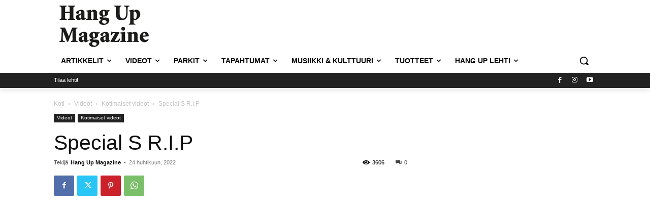

--- FILE ---
content_type: text/html; charset=utf-8
request_url: https://www.google.com/recaptcha/api2/aframe
body_size: 268
content:
<!DOCTYPE HTML><html><head><meta http-equiv="content-type" content="text/html; charset=UTF-8"></head><body><script nonce="53UTADNQCpEe5m1FyXnlkw">/** Anti-fraud and anti-abuse applications only. See google.com/recaptcha */ try{var clients={'sodar':'https://pagead2.googlesyndication.com/pagead/sodar?'};window.addEventListener("message",function(a){try{if(a.source===window.parent){var b=JSON.parse(a.data);var c=clients[b['id']];if(c){var d=document.createElement('img');d.src=c+b['params']+'&rc='+(localStorage.getItem("rc::a")?sessionStorage.getItem("rc::b"):"");window.document.body.appendChild(d);sessionStorage.setItem("rc::e",parseInt(sessionStorage.getItem("rc::e")||0)+1);localStorage.setItem("rc::h",'1768907804322');}}}catch(b){}});window.parent.postMessage("_grecaptcha_ready", "*");}catch(b){}</script></body></html>